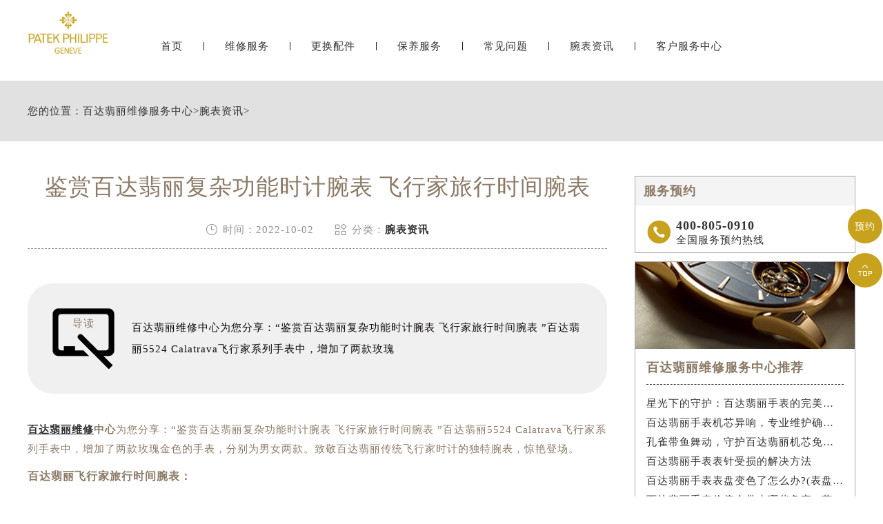

--- FILE ---
content_type: text/html
request_url: http://www.patek-services.cn/Information/358.html
body_size: 7039
content:
<!DOCTYPE html>
<html>
<head>
    <meta http-equiv="Content-Type" content="text/html; charset=utf-8">
    <meta name="applicable-device" content="pc,mobile">
    <meta name="keywords" content="百达翡丽">
	<meta name="description" content="百达翡丽维修中心为您分享：“鉴赏百达翡丽复杂功能时计腕表 飞行家旅行时间腕表 ”百达翡丽5524 Calatrava飞行家系列手表中，增加了两款玫瑰金色的手表，分别为男女两款。致敬百达">
	<title>鉴赏百达翡丽复杂功能时计腕表 飞行家旅行时间腕表_百达翡丽维修中心</title>
	<meta name="viewport" content="width=device-width,minimum-scale=1.0,maximum-scale=1.0,user-scalable=no">
	<link rel="stylesheet" type="text/css" href="/css/iconfont.css"/>
	<link rel="stylesheet" type="text/css" href="/css/swiper.min.css"/>
	<link rel="stylesheet" type="text/css" href="/css/index.css"/>
   <link rel="stylesheet" type="text/css" href="/css/jquery.fancybox.min.css">
	<script src="/js/jquery1.7.2.js" type="text/javascript" charset="utf-8"></script>
	<script src="/js/swiper.min.js" type="text/javascript" charset="utf-8"></script>
	<!-- 百度禁止转码 -->
	<meta http-equiv="Cache-Control" content="no-siteapp"> 
	<!--自适应适配声明-->
	<meta name="applicable-device"content="pc,mobile">
</head>
<body>
	<!-- top -->
<div class="top on">
    <div class="w940 flex df czjz">
        <div class="topfl flex">
        </div>
        <div class="topcen flex spjz czjz">
            <a href="http://www.patek-services.cn/">
                <img alt="百达翡丽售后维修中心logo" src="/images/logo2.png" class="logo2" alt="百达翡丽售后维修服务中心地址logo"  title="百达翡丽售后维修服务中心地址logo" />
            </a>
        </div>
        <div class="topfr flex spjz czjz">
            <div class="topfrone flex spjz czjz">
                <div class="topfrdz">
                </div>
            </div>
        </div>
        <!--移动端logo开始-->
        <div class="top_fl flex wrap column sjshow">
        <h2 class="mdsize"><a href="http://www.patek-services.cn/" class="mdsize" alt="百达翡丽售后维修服务中心地址"  title="百达翡丽售后维修服务中心地址">百达翡丽售后服务中心</a></h2>
        <p class="smsize">Patek Philippe maintenance</p>
        </div>
        <!--移动端logo结束-->
            <a class="topflone flex czjz spjz sjshow">
                <span class="icon iconfont showdh"></span>
                <span class="icon iconfont gbshowdh"></span>
            </a>
    </div>
    <!-- 导航 -->
	<ul class="nav flex spjz czjz">
        <li>
            <a href="/" class="smsize" title="百达翡丽维修中心">首页</a>
        </li>
        <div class="nav1line"></div>
      <li>
            <a href="/Repair/" class="smsize" title="百达翡丽维修中心">维修服务</a>
        </li>
        <div class="nav1line"></div>
        <li>
            <a href="/Parts/" class="smsize" title="百达翡丽更换配件">更换配件</a>
        </li>
        <div class="nav1line"></div>
        <li>
            <a href="/Maintain/" class="smsize" title="百达翡丽维修保养">保养服务</a>
        </li>
        <div class="nav1line"></div>
        <li>
            <a href="/Problems/" class="smsize" title="百达翡丽维修常见问题">常见问题</a>
        </li>
        <div class="nav1line"></div>
        <li>
            <a href="/Information/" class="smsize" title="百达翡丽维修资讯">腕表资讯</a>
        </li>
        <div class="nav1line"></div>
        <li>
            <a href="/PATEK/" class="smsize" title="百达翡丽售后维修中心">客户服务中心</a>
        </li>
	</ul>
</div>
	<!-- 当前位置 -->
	<div class="posi mb50">
		<div class="w1200">
			<p class="smsize flex czjz">您的位置：<a href='/'>百达翡丽维修服务中心</a> > <a href='/Information/'>腕表资讯</a> > </p>
		</div>
	</div>
	<div class="con w1200 flex df wrap mb80">
		<div class="confl">
			<div class="arctop">
				<h1 class="lgsize">鉴赏百达翡丽复杂功能时计腕表 飞行家旅行时间腕表</h1>
				<div class="arctitico flex spjz czjz">
					<div class="flex spjz czjz">
						<span class="icon iconfont"></span>
						<p class="smsize">时间：2022-10-02</p>
					</div>
					<div class="flex spjz czjz">
						<span class="icon iconfont"></span>
						<p class="smsize">分类：<a href="/Information/">腕表资讯</a></p>
					</div>
				</div>
			</div>
			<div class="arcdd flex czjz df">
				<div class="ddtit">
					<img src="/images/dd.png" alt="导读" title="导读" >
					<p class="smsize">导读</p>
				</div>
				<p class="smsize">百达翡丽维修中心为您分享：“鉴赏百达翡丽复杂功能时计腕表 飞行家旅行时间腕表 ”百达翡丽5524 Calatrava飞行家系列手表中，增加了两款玫瑰</p>
			</div>
			<div class="arccon mb80 wenzhang">
				<p>
	<strong><a href='http://www.patek-services.cn' target='_blank'><u>百达翡丽维修</u></a>中心</strong>为您分享：&ldquo;鉴赏百达翡丽复杂功能时计腕表 飞行家旅行时间腕表 &rdquo;百达翡丽5524 Calatrava飞行家系列手表中，增加了两款玫瑰金色的手表，分别为男女两款。致敬百达翡丽传统飞行家时计的独特腕表，惊艳登场。</p>
<p>
	<span style="font-size:16px;"><strong>百达翡丽飞行家旅行时间腕表：</strong></span></p>
<p>
	&nbsp;</p>
<p>
	1、腕表设计。表冠位于腕表的左边，采用了防滑材质，表面经过抛光处理，使其具有良好的手感，方便调整日常使用。玫瑰色的表壳与褐色的日辉纹装饰，在表盘中心有一个渐变的渐变效果，根据角度和光线的角度，呈现出不同的视觉效果。该圆盘与一块镶有白色荧光涂料的立体玫瑰花形金字招牌以及引人注目的棒形荧光指示器相配合。</p>
<p style="text-align: center;">
	<img alt="百达翡丽飞行家旅行时间腕表（图）" src="http://www.patek-services.cn/uploads/allimg/221002/4-22100210004I28.jpg" style="width: 646px; height: 546px;" title="百达翡丽飞行家旅行时间腕表（图）" /></p>
<p>
	2、整体效果。表盘和金色的立体字段都被镀上了一层荧光涂料，即使是在昏暗的情况下，也能看得很清楚。这款手表与一条褐色的皮革表带和一条米色的针脚相配，很有质感。腰带上系有18 K玫瑰金 U形别针，搭配18 K玫瑰金表壳，优雅典雅。这款手表与一条褐色的皮革表带和一条米色的针脚相配，很有质感。腰带上系有18 K玫瑰金 U形别针，搭配18 K玫瑰金表壳，优雅典雅。</p>
<p>
	&nbsp;</p>
<p>
	飞行家之旅时光腕表采用褐色的渐变色表盘，与褐色的皮质表带相结合，为腕表带来复古奢华的感觉。如果您的爱表出现故障，建议大家还是要送至我们<strong><a href="http://www.patek-services.cn/">百达翡丽维修中心</a></strong>进行维修保养处理。如需了解更多点击页面底部或右侧功能按钮联系客服为您解答。</p>

				<!--腕表时光公众号-->
				<div class="gzh">
					<img src="http://gonggong.rjzbfw.com/images/wtzzz/gz/wtzzzbaigg.png" title="腕表时光，一站式腕表服务平台！服务涵盖售后、保养、定制、回收与买卖。" alt="腕表时光，一站式腕表服务平台！服务涵盖售后、保养、定制、回收与买卖。">
				</div>
              	<p>本文链接： http://www.patek-services.cn/Information/358.html</p>
			</div>
			<div class="arcsx flex df wrap mb80">
				<p class="smsize slh">上一篇：<a href='/Information/353.html'>百达翡丽全新铂金世界时间腕表 展现迷人风采</a> </p>
				<p class="smsize slh">下一篇：<a href='/Information/363.html'>鉴赏百达翡丽的第一款月相万年历腕表</a> </p>
			</div>
			<div class="arcbtm">
				<ul class="arcbtmtit flex">
					<li class="smsize on">相关推荐</li>
				</ul>
				<div class="arcbtmcon">
					<div class="arcbtmone flex df on">
						<div class="arctjone">
							<ul class="arctjul">
                            <li><a href="/Information/531.html" title="百达翡丽Ref.5002R超级复杂功能时计(百达翡丽腕表分享)" class="smsize slh hrefTel">· 百达翡丽Ref.5002R超级复杂功能时计(百达翡丽腕表分享)</a></li>
<li><a href="/Information/525.html" title="百达翡丽四重复杂功能腕表，打造非凡珍品" class="smsize slh hrefTel">· 百达翡丽四重复杂功能腕表，打造非凡珍品</a></li>
<li><a href="/Information/510.html" title="百达翡丽全新推出Ref.5308P-010腕表" class="smsize slh hrefTel">· 百达翡丽全新推出Ref.5308P-010腕表</a></li>
<li><a href="/Information/467.html" title="彰显经典优雅风格的CALATRAVA REF.5524R-001全新31-260机芯腕表" class="smsize slh hrefTel">· 彰显经典优雅风格的CALATRAVA REF.5524R-001全新31-260机芯腕表</a></li>
<li><a href="/Information/461.html" title="探究百达翡丽腕表的传承与创新的完美平衡" class="smsize slh hrefTel">· 探究百达翡丽腕表的传承与创新的完美平衡</a></li>
<li><a href="/Information/460.html" title="时髦百变世界顶奢的百达翡丽腕表的介绍与欣赏" class="smsize slh hrefTel">· 时髦百变世界顶奢的百达翡丽腕表的介绍与欣赏</a></li>
<li><a href="/Information/454.html" title="百达翡丽计时三重复杂功能腕表的介绍与欣赏" class="smsize slh hrefTel">· 百达翡丽计时三重复杂功能腕表的介绍与欣赏</a></li>
<li><a href="/Information/447.html" title="百达翡丽超级复杂功能腕表典范之作：2款新品报时腕表" class="smsize slh hrefTel">· 百达翡丽超级复杂功能腕表典范之作：2款新品报时腕表</a></li>
<li><a href="/Information/436.html" title="百达翡丽全新推出复杂功能Ref.5216腕表" class="smsize slh hrefTel">· 百达翡丽全新推出复杂功能Ref.5216腕表</a></li>
<li><a href="/Information/435.html" title="百达翡丽Ref.5271P超复杂的机械表" class="smsize slh hrefTel">· 百达翡丽Ref.5271P超复杂的机械表</a></li>

							</ul>
						</div>
					</div>
				</div>
				<script type="text/javascript">
					$(document).ready(function(){
						$('.arcbtmtit li').hover(function(){
							$(this).addClass('on').siblings().removeClass('on');
							var _index = $(this).index();
							$('.arcbtmcon .arcbtmone').eq(_index).addClass('on').siblings().removeClass('on');
						})
					})
				</script>
			</div>
		</div>
		<div class="confr">
    <div class="confrtop">
				<!--<div class="confrone">
					<h3 class="mdsize">百达翡丽维修服务中心</h3>
					<div class="sjpcimg">
						<img src="/images/k1.jpg" alt="百达翡丽" title="百达翡丽" >
						<img src="/images/k11.jpg" alt="百达翡丽" title="百达翡丽" >
					</div>
				</div>
				<div class="confrone confrdzwrap">
					<h3 class="mdsize flex spjz czjz">
						<span class="on">北京</span>
						<span>上海</span>
						<span>广州</span>
						<span><a href="/Patek/AddressPhone/">更多>>></a></span>
					</h3>
					<div class="confrdz">
						<ul class="confrul on">
							<li>
								<h6 class="smsize">北京王府井维修服务中心</h6>
								<a 
 class="smsize hrefTel">地址：北京市王府井东方广场W3座6层602室</a>
								<a 
 class="smsize hrefTel">电话：400-805-0910</a>
							</li>
						</ul>
						<ul class="confrul">
							<li>
								<h6 class="smsize">上海港汇维修服务中心</h6>
								<a 
 class="smsize hrefTel">地址：上海市徐汇区虹桥路3号港汇中心2座37层港汇中心2座3705室</a>
								<a 
 class="smsize hrefTel">电话：400-0619500</a>
							</li>
						</ul>
						<ul class="confrul">
							<li>
								<h6 class="smsize">广州万菱汇维修服务中心</h6>
								<a 
 class="smsize hrefTel">地址：广州市天河区天河路230号万菱汇国际中心A塔7层万菱汇国际中心A塔7层704</a>
								<a 
 class="smsize hrefTel">电话：400-805-0910</a>
							</li>
						</ul>
					</div>
					<script type="text/javascript">
						$(document).ready(function(){
							$('.confrdzwrap h3 span').hover(function(){
								$(this).addClass('on').siblings().removeClass('on');
								var _index = $(this).index();
								$('.confrdz .confrul').eq(_index).addClass('on').siblings().removeClass('on');
							})
						})
					</script>
					<a 
 class="flex spjz czjz pt5numa2 smsize hrefTel">联系维修服务中心</a>
				</div>-->
				<div class="confrone confrswt">
					<h3 class="mdsize">服务预约</h3>
					<a href="tel:4008050910" rel="nofollow"
 class="flex czjz hrefTel"rel="nofollow">
						<span class="icon iconfont"></span>
						<div class="flex column">
							<p class="mdsize">400-805-0910</p>
							<span class="smsize">全国服务预约热线</span>
						</div>
					</a>
					<!-- <a 
 class="flex czjz hrefTel"rel="nofollow">
						<span class="icon iconfont"></span>
						<div>
							<span class="smsize">专属顾问在线解答</span>
						</div>
					</a>-->
				</div>
			</div>
    <div class="confrtop">
        <div class="confrwzone">
            <div class="sjpcimg">
                <img src="/images/k2.jpg" alt="百达翡丽" title="百达翡丽" >
                <img src="/images/k22.jpg" alt="百达翡丽" title="百达翡丽" >
            </div>
            <div class="confrwz">
                <h3 class="mdsize">百达翡丽维修服务中心推荐</h3>
                <ul class="confrwzul">
                    <li><a href="/Repair/581.html" title="星光下的守护：百达翡丽手表的完美维护之道" target="_blank" class="smsize slh">星光下的守护：百达翡丽手表的完美维护之道</a></li>
<li><a href="/Repair/579.html" title="百达翡丽手表机芯异响，专业维护确保精准运行" target="_blank" class="smsize slh">百达翡丽手表机芯异响，专业维护确保精准运行</a></li>
<li><a href="/Repair/577.html" title="孔雀带鱼舞动，守护百达翡丽机芯免受水祸" target="_blank" class="smsize slh">孔雀带鱼舞动，守护百达翡丽机芯免受水祸</a></li>
<li><a href="/Repair/558.html" title="百达翡丽手表表针受损的解决方法" target="_blank" class="smsize slh">百达翡丽手表表针受损的解决方法</a></li>
<li><a href="/Repair/555.html" title="百达翡丽手表表盘变色了怎么办?(表盘变色的解决方法)" target="_blank" class="smsize slh">百达翡丽手表表盘变色了怎么办?(表盘变色的解决方法)</a></li>
<li><a href="/Repair/551.html" title="百达翡丽手表偷停会带来哪些危害?(蓄谋已久的危害)" target="_blank" class="smsize slh">百达翡丽手表偷停会带来哪些危害?(蓄谋已久的危害)</a></li>

                </ul>
                <a href="tel:4008050910" rel="nofollow"
class="flex spjz czjz pt5numa2 smsize hrefTel"rel="nofollow">联系维修服务中心</a>
            </div>
        </div>
    </div>
    <div class="confrtop">
        <div class="confrwzone">
            <div class="sjpcimg">
                <img src="/images/k3.jpg" alt="百达翡丽" title="百达翡丽" >
                <img src="/images/k33.jpg" alt="百达翡丽" title="百达翡丽" >
            </div>
            <div class="confrwz">
                <h3 class="mdsize">百达翡丽常见问题</h3>
                <ul class="confrwzul">
                    <li><a href="/Problems/1070.html" title="百达翡丽停走解决方法集锦" target="_blank" class="smsize slh">百达翡丽停走解决方法集锦</a></li>
<li><a href="/Problems/1069.html" title="百达翡丽机芯里面有划痕解决技巧推荐" target="_blank" class="smsize slh">百达翡丽机芯里面有划痕解决技巧推荐</a></li>
<li><a href="/Problems/1068.html" title="百达翡丽进灰了如何解决" target="_blank" class="smsize slh">百达翡丽进灰了如何解决</a></li>
<li><a href="/Problems/1067.html" title="百达翡丽手表机芯里面有划痕解决技巧推荐" target="_blank" class="smsize slh">百达翡丽手表机芯里面有划痕解决技巧推荐</a></li>
<li><a href="/Problems/1066.html" title="百达翡丽腕表机芯里面有划痕解决方法是什么" target="_blank" class="smsize slh">百达翡丽腕表机芯里面有划痕解决方法是什么</a></li>
<li><a href="/Problems/1065.html" title="百达翡丽手表表针掉了解决技巧集锦" target="_blank" class="smsize slh">百达翡丽手表表针掉了解决技巧集锦</a></li>

                </ul>
                <a href="tel:4008050910" rel="nofollow"
class="flex spjz czjz pt5numa2 smsize hrefTel"rel="nofollow">联系维修服务中心</a>
            </div>
        </div>
    </div>
</div>
	</div>
	<div class="dbwrap">
    <ul class="dbtopul flex spjz czjz w1200">
        <li><a href="/" class="smsize">首页</a></li>
        <div class="dbtopline"></div>
        <li><a href="/Repair/" class="smsize">维修服务</a></li>
        <div class="dbtopline"></div>
        <li><a href="/Parts/" class="smsize">更换配件</a></li>
        <div class="dbtopline"></div>
        <li><a href="/Problems/" class="smsize">常见问题</a></li>
        <div class="dbtopline"></div>
        <li><a href="/Information/" class="smsize">腕表资讯</a></li>
        <div class="dbtopline"></div>
        <li><a href="/Patek/" class="smsize">中心介绍</a></li>
        <div class="dbtopline"></div>
    </ul>
    <div class="dbbtm w1200 flex df wrap row-reverse">
        <div class="dbbtmfl">
            <h3 class="mdsize hs">提交您的腕表故障，快速获取解决方案</h3>
            <p class="smsize">在线将您的联系方式与服务类型提交<br />专业技师为您提供高水准的维修服务中心保养服务</p>
            <form class="ghfm ghfm1 flex column" method="post" onsubmit="return
            yzbd('ghfm1','','input11','button11');">
            <input type="text" name="contacts" class="input11 smsize" value="您的联系方式*"
                onfocus="if(this.value == '您的联系方式*') this.value = ''"
                onblur="if(this.value =='') this.value = '您的联系方式*'">
            <select name="guzhang" class="select11 smsize">
                <option value="请选择您需要的服务项目">请选择您需要的服务项目</option>
                <option value="走时故障">走时故障</option>
                <option value="外观检验">外观检验</option>
                <option value="表带损坏">表带损坏</option>
                <option value="更换配件">更换配件</option>
                <option value="私人定制">私人定制</option>
                <option value="清洗保养">清洗保养</option>
                <option value="其他">其他</option>
            </select>
            <textarea class="smsize" name="remarks" value="请简单描述下您的问题" onfocus="if(this.value == '请简单描述下您的问题')
            this.value = ''" onblur="if(this.value =='') this.value = '请简单描述下您的问题'">请简单描述下您的问题</textarea>
            <button class="smsize button11">获取解决方案</button>
            </form>
        </div>
        <div class="dbbtmfr">
            <div class="dbbtmfrtop">
                <h3 class="mdsize hs">400-805-0910</h3>
                <div class="dbbtmbtm flex column">
                    <p class="smsize" rel="nofollow">服务时间：早9:00-19:30（节假日正常营业）</p>
                </div>
            </div>
            <div class="dbbtmfrtop flex df">
                <ul class="dbbtmaone flex column">
                    <h3 class="smsize">维修服务中心项目</h3>
                    <li><a href="/Repair/TravelTime/" class="smsize">走时检测</a></li>
                    <li><a href="/Repair/jinshui/" class="smsize">防水处理</a></li>
                    <li><a href="/Repair/TravelTime/" class="smsize">故障检查</a></li>
                    <li><a href="/Maintain/Entire/" class="smsize">洗油保养</a></li>
                    <li><a href="/Maintain/Appearance/" class="smsize">外观修复</a></li>
                    <li><a href="/Parts/Strap/" class="smsize">表带服务</a></li>
                </ul>
                <ul class="dbbtmaone flex column">
                    <h3 class="smsize">网站导航</h3>
                    <li><a href="/Repair/" class="smsize">手表维修服务中心</a></li>
                    <li><a href="/Maintain/" class="smsize">手表保养</a></li>
                    <li><a href="/Parts/" class="smsize">更换配件</a></li>
                    <li><a href="/Problems/" class="smsize">常见问题</a></li>
                    <li><a href="/Information/" class="smsize">手表资讯</a></li>
                    <li><a href="/Patek/" class="smsize">维修服务中心</a></li>
                </ul>
                <ul class="dbbtmaone flex column">
                    <h3 class="smsize">维修方式</h3>
                    <li class="smsize">进店维修</li>
                    <li class="smsize">邮寄维修</li>
                </ul>
            </div>
        </div>
    </div>
    <div class="dbbah flex column czjz">
        <p class="smsize">版权所有：北京精时翡丽钟表维修有限公司合肥分公司 Copyright © 2018-2032 <a href="/sitemap.xml"
                style="float: right;margin-left: 5px;">XML</a></p>
        <a href="http://www.patek-services.cn/">百达翡丽维修服务中心</a>
        <a href="http://beian.miit.gov.cn/" rel="nofollow" target="_blank"
            class="smsize">ICP备案/许可证号：皖ICP备2024060948号-1</a>
        <p class="smsize hrefTel" rel="nofollow">客户服务热线：400-805-0910</p>
        <span class="smsize" style="line-height: 14px;">服务品牌：
            <a href="/" title="百达翡丽手表维修服务中心"><strong>百达翡丽</strong></a>、
            <a href="JavaScript:void(0)" title="百达翡丽售后维修保养服务中心-其他服务品牌-江诗丹顿" rel="nofollow" >江诗丹顿</a>、
            <a href="JavaScript:void(0)" title="百达翡丽售后维修保养服务中心-其他服务品牌-卡地亚" rel="nofollow" >卡地亚</a>、
            <a href="JavaScript:void(0)" title="百达翡丽售后维修保养服务中心-其他服务品牌-积家" rel="nofollow" >积家</a>、
            <a href="JavaScript:void(0)" title="百达翡丽售后维修保养服务中心-其他服务品牌-宝珀" rel="nofollow" >宝珀</a>、
            <a href="JavaScript:void(0)" title="百达翡丽售后维修保养服务中心-其他服务品牌-宝玑" rel="nofollow" >宝玑</a>、
            <a href="JavaScript:void(0)" title="百达翡丽售后维修保养服务中心-其他服务品牌-万国" rel="nofollow" >万国</a>、
            <a href="JavaScript:void(0)" title="百达翡丽售后维修保养服务中心-其他服务品牌-萧邦" rel="nofollow" >萧邦</a>、
            <a href="JavaScript:void(0)" title="百达翡丽售后维修保养服务中心-其他服务品牌-劳力士" rel="nofollow" >劳力士</a>、
            <a href="JavaScript:void(0)" title="百达翡丽售后维修保养服务中心-其他服务品牌-欧米茄" rel="nofollow" >欧米茄</a>、
            <a href="JavaScript:void(0)" title="百达翡丽售后维修保养服务中心-其他服务品牌-浪琴" rel="nofollow" >浪琴</a>、
            <a href="JavaScript:void(0)" title="百达翡丽售后维修保养服务中心-其他服务品牌-天梭" rel="nofollow" >天梭</a>
        </span>
    </div>
</div>
<!-- 右侧漂浮 -->
<ul class="ycfix">
    <li>
        <a href="tel:4008050910" class="yctb flex spjz czjz sjshow" rel="nofollow">
            <span class="icon iconfont"></span>
        </a>
    </li>
    <li>
        <a href="javascript:void(0)" class="yctb ycyy flex spjz czjz showzjtc">
            <p class="icon iconfont">预约</p>
        </a>
    </li>
    <li class="backtop">
        <div class="yctb flex spjz czjz">
            <span class="icon iconfont"></span>
        </div>
    </li>
</ul>
<!-- 中间弹窗开始 -->
<div class="zjtc210711">
    <div class="zjtop210711 flex210711 df210711 czjz210711">
        <h3 class="flex spjz czjz wrap">
            <font class="pcshow smsize">腕表服务</font>
            <font class="smsize">线上预约</font>
        </h3>
        <div class="zjtopfr210711 flex210711 spjz210711 czjz210711">
            <img src="/images/gq.jpg">
            <p class="smsize210711">China</p>
            <span class="icon iconfont gbzjtc210711">关闭</span>
        </div>
    </div>
    <a href="tel:4008050910" rel="nofollow" class="zjspp210711 flex210711 spjz210711 czjz210711">
        <img>
        <img src="/images/logo2.png">
        <img>
    </a>
    <form method="post" class="ghfm210711 flex column" onsubmit="return
    yzbd('ghfm210711','name210711','input210711','button210711');">
    <div>
        <div style="float:left;width: 49%;">
            <input type="text" name="name" class="name210711 smsize" value="您的姓名*"
                onfocus="if(this.value == '您的姓名*') this.value = ''" onblur="if(this.value =='') this.value = '您的姓名*'"
                style="width: 100%;">
        </div>
        <div style="float:right;width: 49%;">
            <input type="text" name="contacts" class="input210711 smsize" value="您的联系方式*"
                onfocus="if(this.value == '您的联系方式*') this.value = ''"
                onblur="if(this.value =='') this.value = '您的联系方式*'" style="width: 100%;">
        </div>
    </div>
    <div>
        <div style="float:left;width: 49%;">
            <select name="guzhang" class="select61 smsize" style="width: 100%;">
                <option value="服务项目">服务项目</option>
                <option value="走时故障">走时故障</option>
                <option value="外观检验">外观检验</option>
                <option value="表带损坏">表带损坏</option>
                <option value="更换配件">更换配件</option>
                <option value="抛光打磨">抛光打磨</option>
                <option value="磕碰摔坏">磕碰摔坏</option>
                <option value="私人定制">私人定制</option>
                <option value="清洗保养">清洗保养</option>
                <option value="其他">其他</option>
            </select>
        </div>
        <div style="float:right;width: 49%;">
            <select name="fangshi" class="select61 smsize" style="width: 100%;">
                <option value="服务方式">服务方式</option>
                <option value="到店">到店</option>
                <option value="邮寄">邮寄</option>
                <option value="其他">其他</option>
            </select>
        </div>
    </div>
    <div class="fmyu smsize">填写地区 / 选择到店时间</div>
    <div>
        <div style="float:left;width: 49%;">
            <input type="text" name="types" class="smsize" value="您所在的地区"
                onfocus="if(this.value == '您所在的地区') this.value = ''" onblur="if(this.value =='') this.value = '您所在的地区'"
                style="width: 100%;">
        </div>
        <div style="float:right;width: 49%;">
            <input type="date" name="date" id="date_info" class="name210711 smsize"
                style="-webkit-appearance: none;width:100%;text-indent:4px; text-align:center;">
        </div>
    </div>
    <div class="fmyu smsize">备注信息（非必填）：</div>
    <textarea class="textarer210711 smsize" name="remarks" value="品牌型号或其他补充" onfocus="if(this.value == '品牌型号或其他补充')
    this.value = ''" onblur="if(this.value =='') this.value = '品牌型号或其他补充'">品牌型号或其他补充</textarea>
    <div class="fm5btn210711 flex df czjz">
        <button class="button210711 smsize">提交服务</button>
        <a href="tel:4008050910" rel="nofollow" class="smsize">400-805-0910</a>
    </div>
    <span class="bdtishi smsize">
        客服在线时间：8:00-22:00<br />温馨提示：为节省您的时间，建议尽早预约可免排队，非在线时间的预约将在客服上线后联系您</span>
    <a class="yjgb"><span>当前页面永久关闭</span></a>
    </form>
</div>
<!-- 中间弹窗结束 -->
<script language="javascript" src="/swt/swt_in.js"></script>
    <script src="/js/jquery.min.js"></script>
	<script src="/js/jquery.fancybox.min.js"></script>
</body>
</html>

--- FILE ---
content_type: application/javascript
request_url: http://www.patek-services.cn/swt/swt_in.js
body_size: 2265
content:


//中间弹窗4.0
document.writeln("<script type='text/javascript' src='http://gonggong.rjzbfw.com/yuyue/yuyue.js'></script>");
//百度统计代码
var _hmt = _hmt || [];
(function() {
  var hm = document.createElement("script");
  hm.src = "https://hm.baidu.com/hm.js?c7e9bb1a3b23dede6fbc7381e189d3df";
  var s = document.getElementsByTagName("script")[0]; 
  s.parentNode.insertBefore(hm, s);
})();
//中间弹窗
        function yzbd(a,b,c,d){
        if(b != ''){
          if($('.'+b).val().length>4 || $('.'+b).val().length<2 || $('.'+b).val() == '姓名*' || !isNaN($('.'+b).val().substr(0,1))){
            alert("请正确填写姓名！");
            $('.'+b).focus();
            return false;
          }
        }
        if($('.'+c).val()=='' || $('.'+c).val()=='您的手机号（必填）'){
          alert("请填写您的手机号码！");  
          $('.'+c).focus();
          return false;  
        }
        var tel =  /^[0-9]{11}$/;
        if(!tel.test($('.'+c).val())){
          alert("请正确填写您的手机号码！");
          $('.'+c).focus();
          return false;
        }
        $('.'+d).attr("disabled",true);
        var url=window.location.host;
        $("."+a).attr("action","http://"+"gonggong.rjzbfw.com"+"/guahao/send_mail.php?action=save&url="+url);
      } 
      $(document).ready(function(){
        $('.gbzjtc210711').click(function(){
          $('.zjtc210711').css('display','none');
          mytimer = setTimeout(function(){
            $('.zjtc210711').css('display','block');
          },25000)
        })
        var mytimer = setTimeout(function(){
          $('.zjtc210711').css('display','block');
        },15000)
      })
      $('.yjgb').click(function(){
            $('.zjtc210711').css('display','none');
        })
//地址滑动
$(document).ready(function(){
	/* 视频高度 */
	var wwidth = $(window).width();
	var sphei = $(window).height();
	if (wwidth>640) {
		/* 首页滑动轮播 */
		var swiper = new Swiper('.swiper-jxdzlb', {slidesPerView: 1,spaceBetween: 15,freeMode: true,autoHeight: true,pagination: {el: '.swiper-pagination', type: 'progressbar', },scrollbar: { el: ".swiper-scrollbar02yu", clickable: true, }, navigation: {nextEl: '.jxnext',prevEl: '.jxprev',},});	
		/* 首页尾部切换 */
		//var swiper = new Swiper('.swiper-jxqiezlb', {slidesPerView: 1,spaceBetween: 15,freeMode: true,pagination: {el: '.swiper-pagination', type: 'progressbar', }, navigation: {nextEl: '.jxnext',prevEl: '.jxprev',},});
		var swiper = new Swiper('.swiper-jxqiezlb', {slidesPerView: 1,spaceBetween: 15,freeMode: true,autoHeight: true,pagination: { el: ".swiper-pagination", type: 'progressbar',},scrollbar: { el: ".swiper-scrollbaryu", clickable: true, }, navigation: {nextEl: '.jxnext',prevEl: '.jxprev',},});
		
	}else{
		/* 首页滑动轮播 */
		var swiper = new Swiper('.swiper-jxdzlb', {slidesPerView: 1,spaceBetween: 15,freeMode: true,autoHeight: true,pagination: {el: '.swiper-pagination', type: 'progressbar', },scrollbar: { el: ".swiper-scrollbar02yu", clickable: true, }, navigation: {nextEl: '.jxnext',prevEl: '.jxprev',},});
		/* 首页尾部切换 */
		//var swiper = new Swiper('.swiper-jxqiezlb', {slidesPerView: 1,spaceBetween: 15,freeMode: true,pagination: {el: '.swiper-pagination', type: 'progressbar', }, navigation: {nextEl: '.jxnext',prevEl: '.jxprev',},});
		var swiper = new Swiper('.swiper-jxqiezlb', {slidesPerView: 1,spaceBetween: 15,freeMode: true,autoHeight: true,pagination: { el: ".swiper-pagination", type: 'progressbar', },scrollbar: { el: ".swiper-scrollbaryu", clickable: true, }, navigation: {nextEl: '.jxnext',prevEl: '.jxprev',},});
		
	}			
})

$(document).ready(function(){
	$('.pt5num .swiper-slide').hover(function(){
		var _index = $(this).index();
		$('.pt5fl .pt5one').eq(_index).addClass('on').siblings().removeClass('on');
	})
	
	var wwidth = $(window).width();
	if (wwidth<640) {
		var swiper = new Swiper('.pt5num', {slidesPerView: 1.2,spaceBetween: 10,freeMode: true,});
	}
})
$(document).ready(function(){
			$('.showzjtc').click(function(){
				$('.zjtc210711').css('display','block');
			})
			$('.gbzjtc').click(function(){
				$('.zjtc210711').css('display','none');
				mytimer = setTimeout(function(){
					$('.zjtc210711').css('display','block');
				},18000)
			})
			/*var mytimer = setTimeout(function(){
				$('.zjtc210711').css('display','block');
			},18000)*/
			
		})
  /*底部提交*/
        $(document).ready(function(){
			$('.backtop').click(function(){
      		 $('.fotfix').addClass("on");
          $('.top').addClass("on");
				$('html,body').animate({scrollTop:0},500)
			});
		})	
		$(function () {
			var host = window.location.host;
			var showTel = document.getElementsByClassName('showTel');
			var hrefTel = $(".hrefTel");
			var widt =$(window).width();
			for (i = 0; i < showTel.length; i++) {
				if(host == 'www.patek-services.cn'){
					showTel[i].innerText = '400-805-0910';
				}				
			}
			/**/
			if(widt<=640){
				if(host == 'www.patek-services.cn'){
					hrefTel.attr('href','tel:4008050910');
					hrefTel.removeAttr("onclick");
				}
			}
		})
/*head内js开始*/
			$(document).ready(function(){
              var scrollFunc = function (e) {  
              e = e || window.event;  
          }   
          if (document.addEventListener) {//firefox  
              document.addEventListener('DOMMouseScroll', scrollFunc, false);  
          }  
          window.onmousewheel = document.onmousewheel = scrollFunc; 
				$('.showdh').click(function(){
					$('.nav').addClass('on');
					$('.showdh').css('display','none');
					$('.gbshowdh').css('display','block');
				})
				$('.gbshowdh').click(function(){
					$('.nav').removeClass('on');
					$('.gbshowdh').css('display','none');
					$('.showdh').css('display','block');
				})
			})
/*head内js结束*/
		function xlh3(){
				if($('.inputdb').val()=='' || $('.inputdb').val()=='请输入您的联系方式*'){
					alert("请填写您的手机号码！");  
					$('.inputdb').focus();
					return false;  
				}
				var tel =  /^[0-9]{11}$/;
				if(!tel.test($('.inputdb').val())){
					alert("请正确填写您的手机号码！");
					$('.inputdb').focus();
					return false;
				}
				var url=window.location.host;
				$("#gh_form3").attr("action","http://"+"gonggong.rjzbfw.com"+"/guahao/send_mail.php?action=save&url="+url);
			} 
			$(document).ready(function(){
				var wwidth = $(window).width();
				if (wwidth<640) {
					var swiper = new Swiper('.pt7lb', {navigation: {nextEl: '.swiper-button-next',prevEl: '.swiper-button-prev',},autoHeight: true,loop: true,});
				}
			})
    $(document).ready(function () {
        var time = new Date();
		var houer = time.getHours();
		var minute = time.getMinutes();
        var day = ("0" + time.getDate()).slice(-2);
        var month = ("0" + (time.getMonth() + 1)).slice(-2);
        var today = time.getFullYear() + "-" + (month) + "-" + (day);
		//var shike = (houer) + ":" + (minute);
		$('#date_info').val(today);
		//$('#shike_info').val(shike);
    })
	
	/*移动端换电话链接*/
		$(function () {
			var host = window.location.host;
			var showTel = document.getElementsByClassName('showTel');
			var hrefTel = $(".hrefTel");
			var widt =$(window).width();
			var url =$(".hrefTel");
			
			
			for (i = 0; i < showTel.length; i++) {
				if(host == 'www.patek-services.cn'){
					showTel[i].innerText = '400-805-0910';
				}				
			}
			
			/**/
			if(widt<=640){
				if(host == 'www.patek-services.cn'){
					hrefTel.attr('href','tel:4008050910');
					hrefTel.removeAttr("onclick");
				}
			}
			
		})